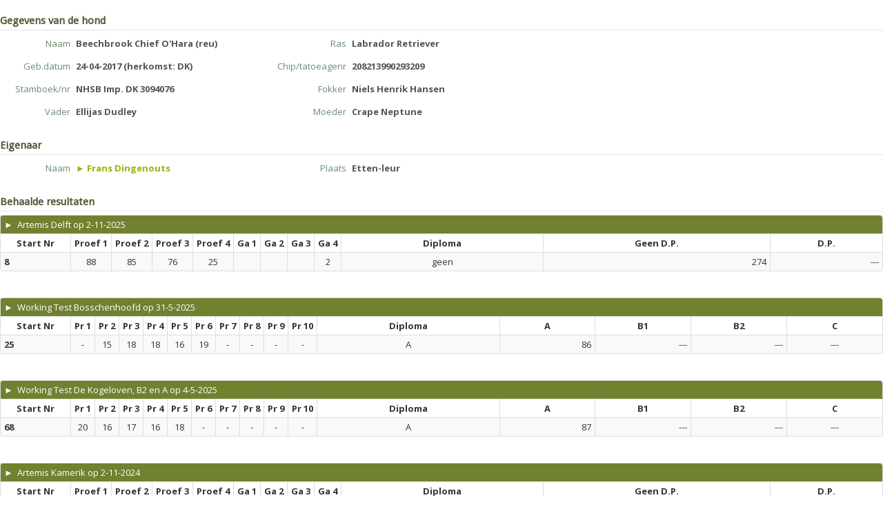

--- FILE ---
content_type: text/html; charset=UTF-8
request_url: https://inschrijven.wfrg.nl/widget/hond?st=NHSB&stnr=3094076
body_size: 2409
content:
<!DOCTYPE html>
<html lang="en">
  <head>
    <meta charset="utf-8">
    <title>My NLV proeven- en inschrijvingssysteem</title>
    <meta name="viewport" content="width=device-width, initial-scale=1.0">
    <meta name="description" content="">
    <meta name="author" content="">
<link href="https://inschrijven.wfrg.nl/bundles/bootstrapper/css/bootstrap-orweja.css?v=1729169575" media="all" type="text/css" rel="stylesheet">
<link href="https://inschrijven.wfrg.nl/bundles/bootstrapper/css/bootstrap-orweja-additions.css?v=1729169575" media="all" type="text/css" rel="stylesheet">
<link href="https://inschrijven.wfrg.nl/bundles/bootstrapper/css/bootstrap-responsive.css?v=1729169575" media="all" type="text/css" rel="stylesheet">
<link href="https://inschrijven.wfrg.nl/bundles/bootstrapper/css/datepicker.css?v=1729169575" media="all" type="text/css" rel="stylesheet">
<link href="https://inschrijven.wfrg.nl/bundles/bootstrapper/css/nav-fix.css?v=1729169575" media="all" type="text/css" rel="stylesheet">
<link href="https://inschrijven.wfrg.nl/css/main.css?v=1729169575" media="all" type="text/css" rel="stylesheet">
<link href="https://inschrijven.wfrg.nl/css/style.css?v=1729169575" media="all" type="text/css" rel="stylesheet">
<link href="https://inschrijven.wfrg.nl/css/jquery.fancybox.css?v=1729169575" media="all" type="text/css" rel="stylesheet">
<link href="https://inschrijven.wfrg.nl/css/jquery.fancybox-buttons.css?v=1729169575" media="all" type="text/css" rel="stylesheet">
<link href="https://fonts.googleapis.com/css?family=Droid+Sans|Droid+Serif:italic" media="all" type="text/css" rel="stylesheet">
<link href="https://fonts.googleapis.com/css?family=Open+Sans:400italic,700italic,800italic,400,700,800" media="all" type="text/css" rel="stylesheet">
<script src="https://inschrijven.wfrg.nl/bundles/bootstrapper/js/jquery-1.8.3.min.js"></script>
<script src="https://inschrijven.wfrg.nl/bundles/bootstrapper/js/bootstrap.min.js?v=1729169575"></script>
<script src="https://inschrijven.wfrg.nl/bundles/bootstrapper/js/bootstrap-datepicker.js?v=1729169575"></script>
<script src="https://inschrijven.wfrg.nl/js/jquery.placeholder.min.js?v=1729169575"></script>
<script src="https://inschrijven.wfrg.nl/js/coslib.js?v=1729169575"></script>
<script src="https://inschrijven.wfrg.nl/js/jquery.fancybox.js?v=1729169575"></script>
<script src="https://inschrijven.wfrg.nl/js/jquery.fancybox-buttons.js?v=1729169575"></script>
<script src="https://inschrijven.wfrg.nl/js/jQueryRotate.2.2.js?v=1729169575"></script>
<script src="https://inschrijven.wfrg.nl/js/jquery.fileDownload.js?v=1729169575"></script>
    <!-- Le HTML5 shim, for IE6-8 support of HTML5 elements -->
    <!--[if lt IE 9]>
      <script src="http://html5shim.googlecode.com/svn/trunk/html5.js"></script>
    <![endif]-->
	<script>
		// activate placeholder for IE
		// no..placeholder has bugggsss
		// $(function() {
		// 	$('input, textarea').placeholder();
		// });
	</script>
</head>  

<body style="padding:0">
	<div class="widget">
	<div class="form-horizontal form-condensed showform">
		<legend>Gegevens van de hond</legend>
		<div class="row">
			<div class="span4"><div class="control-group">
	    			<label class="control-label" for="inputEmail">Naam</label>
	    				<div class="controls"><span class="input-xlarge showfield" >Beechbrook Chief O'Hara (reu)</span></div></div>			</div>
			<div class="span4"><div class="control-group">
	    			<label class="control-label" for="inputEmail">Ras</label>
	    				<div class="controls"><span class="input-xlarge showfield" >Labrador Retriever</span></div></div>			</div>
		</div>
		<div class="row">
			<div class="span4"><div class="control-group">
	    			<label class="control-label" for="inputEmail">Geb.datum</label>
	    				<div class="controls"><span class="input-xlarge showfield" >24-04-2017 (herkomst: DK)</span></div></div>			</div>
			<div class="span4"><div class="control-group">
	    			<label class="control-label" for="inputEmail">Chip/tatoeagenr</label>
	    				<div class="controls"><span class="input-xlarge showfield" >208213990293209</span></div></div>			</div>
		</div>
		<div class="row">
			<div class="span4"><div class="control-group">
	    			<label class="control-label" for="inputEmail">Stamboek/nr</label>
	    				<div class="controls"><span class="input-xlarge showfield" >NHSB Imp. DK 3094076</span></div></div>			</div>
			<div class="span4"><div class="control-group">
	    			<label class="control-label" for="inputEmail">Fokker</label>
	    				<div class="controls"><span class="input-xlarge showfield" >Niels Henrik Hansen</span></div></div>			</div>
		</div>
		<div class="row">
			<div class="span4"><div class="control-group">
	    			<label class="control-label" for="inputEmail">Vader</label>
	    				<div class="controls"><span class="input-xlarge showfield" >Ellijas Dudley</span></div></div>			</div>
			<div class="span4"><div class="control-group">
	    			<label class="control-label" for="inputEmail">Moeder</label>
	    				<div class="controls"><span class="input-xlarge showfield" >Crape Neptune</span></div></div>			</div>
		</div>
		<legend>Eigenaar</legend>
		<div class="row">
			<div class="span4"><div class="control-group">
	    			<label class="control-label" for="inputEmail">Naam</label>
	    				<div class="controls"><span class="input-xlarge showfield" ><a href="/widget/eig/15789">&#x25BA; Frans Dingenouts</a></span></div></div>			</div>
			<div class="span4"><div class="control-group">
	    			<label class="control-label" for="inputEmail">Plaats</label>
	    				<div class="controls"><span class="input-xlarge showfield" >Etten-leur</span></div></div>			</div>
		</div>

		<legend>Behaalde resultaten</legend>
					<table id="tblins" class="table table-striped table-hover table-condensed table-bordered tablesorter">
					<thead>
						<tr style="background-color:#708130">
							<th style="color:#fff;font-weight:normal;font-size:13px"  colspan=12><a class="inverse" href="/widget/uitslag/208">&#x25BA; &nbsp;Artemis Delft op 2-11-2025</a></th>
						</tr>
						<tr style="background-color:#fff">
							<th data-toggle="tooltip" title=""  style="text-align:center">Start Nr</th><th  style="text-align:center" nowrap>Proef 1</th><th  style="text-align:center" nowrap>Proef 2</th><th  style="text-align:center" nowrap>Proef 3</th><th  style="text-align:center" nowrap>Proef 4</th><th  style="text-align:center" nowrap>Ga 1</th><th  style="text-align:center" nowrap>Ga 2</th><th  style="text-align:center" nowrap>Ga 3</th><th  style="text-align:center" nowrap>Ga 4</th><th  style="text-align:center" nowrap>Diploma</th><th  style="text-align:center" nowrap>Geen D.P.</th><th  style="text-align:center" nowrap>D.P.</th>						</tr>
					</thead>
					<tbody>						<tr>
														<td nowrap style='width:8%'><b>8</b></td>
							<td style='width:24px;text-align:center;' nowrap>88</td><td style='width:24px;text-align:center;' nowrap>85</td><td style='width:24px;text-align:center;' nowrap>76</td><td style='width:24px;text-align:center;' nowrap>25</td><td style='width:24px;text-align:center;' nowrap></td><td style='width:24px;text-align:center;' nowrap></td><td style='width:24px;text-align:center;' nowrap></td><td style='width:24px;text-align:center;' nowrap>2</td><td style='min-width:24px;text-align:center;' nowrap>geen</td><td style='min-width:24px;text-align:right' nowrap>274</td><td style='min-width:24px;text-align:right' nowrap>---</td>						</tr>
					</tbody>
				</table>
				<div style="height:20px;"></div>
								<table id="tblins" class="table table-striped table-hover table-condensed table-bordered tablesorter">
					<thead>
						<tr style="background-color:#708130">
							<th style="color:#fff;font-weight:normal;font-size:13px"  colspan=16><a class="inverse" href="/widget/uitslag/196">&#x25BA; &nbsp;Working Test Bosschenhoofd op 31-5-2025</a></th>
						</tr>
						<tr style="background-color:#fff">
							<th data-toggle="tooltip" title=""  style="text-align:center">Start Nr</th><th  style="text-align:center" nowrap>Pr 1</th><th  style="text-align:center" nowrap>Pr 2</th><th  style="text-align:center" nowrap>Pr 3</th><th  style="text-align:center" nowrap>Pr 4</th><th  style="text-align:center" nowrap>Pr 5</th><th  style="text-align:center" nowrap>Pr 6</th><th  style="text-align:center" nowrap>Pr 7</th><th  style="text-align:center" nowrap>Pr 8</th><th  style="text-align:center" nowrap>Pr 9</th><th  style="text-align:center" nowrap>Pr 10</th><th  style="text-align:center" nowrap>Diploma</th><th  style="text-align:center" nowrap>A</th><th  style="text-align:center" nowrap>B1</th><th  style="text-align:center" nowrap>B2</th><th  style="text-align:center" nowrap>C</th>						</tr>
					</thead>
					<tbody>						<tr>
														<td nowrap style='width:8%'><b>25</b></td>
							<td style='width:24px;text-align:center;' nowrap>-</td><td style='width:24px;text-align:center;' nowrap>15</td><td style='width:24px;text-align:center;' nowrap>18</td><td style='width:24px;text-align:center;' nowrap>18</td><td style='width:24px;text-align:center;' nowrap>16</td><td style='width:24px;text-align:center;' nowrap>19</td><td style='width:24px;text-align:center;' nowrap>-</td><td style='width:24px;text-align:center;' nowrap>-</td><td style='width:24px;text-align:center;' nowrap>-</td><td style='width:24px;text-align:center;' nowrap>-</td><td style='min-width:24px;text-align:center;' nowrap>A</td><td style='min-width:24px;text-align:right' nowrap>86</td><td style='min-width:24px;text-align:right' nowrap>---</td><td style='min-width:24px;text-align:right' nowrap>---</td><td style='min-width:24px;text-align:center;' nowrap>---</td>						</tr>
					</tbody>
				</table>
				<div style="height:20px;"></div>
								<table id="tblins" class="table table-striped table-hover table-condensed table-bordered tablesorter">
					<thead>
						<tr style="background-color:#708130">
							<th style="color:#fff;font-weight:normal;font-size:13px"  colspan=16><a class="inverse" href="/widget/uitslag/200">&#x25BA; &nbsp;Working Test De Kogeloven, B2 en A op 4-5-2025</a></th>
						</tr>
						<tr style="background-color:#fff">
							<th data-toggle="tooltip" title=""  style="text-align:center">Start Nr</th><th  style="text-align:center" nowrap>Pr 1</th><th  style="text-align:center" nowrap>Pr 2</th><th  style="text-align:center" nowrap>Pr 3</th><th  style="text-align:center" nowrap>Pr 4</th><th  style="text-align:center" nowrap>Pr 5</th><th  style="text-align:center" nowrap>Pr 6</th><th  style="text-align:center" nowrap>Pr 7</th><th  style="text-align:center" nowrap>Pr 8</th><th  style="text-align:center" nowrap>Pr 9</th><th  style="text-align:center" nowrap>Pr 10</th><th  style="text-align:center" nowrap>Diploma</th><th  style="text-align:center" nowrap>A</th><th  style="text-align:center" nowrap>B1</th><th  style="text-align:center" nowrap>B2</th><th  style="text-align:center" nowrap>C</th>						</tr>
					</thead>
					<tbody>						<tr>
														<td nowrap style='width:8%'><b>68</b></td>
							<td style='width:24px;text-align:center;' nowrap>20</td><td style='width:24px;text-align:center;' nowrap>16</td><td style='width:24px;text-align:center;' nowrap>17</td><td style='width:24px;text-align:center;' nowrap>16</td><td style='width:24px;text-align:center;' nowrap>18</td><td style='width:24px;text-align:center;' nowrap>-</td><td style='width:24px;text-align:center;' nowrap>-</td><td style='width:24px;text-align:center;' nowrap>-</td><td style='width:24px;text-align:center;' nowrap>-</td><td style='width:24px;text-align:center;' nowrap>-</td><td style='min-width:24px;text-align:center;' nowrap>A</td><td style='min-width:24px;text-align:right' nowrap>87</td><td style='min-width:24px;text-align:right' nowrap>---</td><td style='min-width:24px;text-align:right' nowrap>---</td><td style='min-width:24px;text-align:center;' nowrap>---</td>						</tr>
					</tbody>
				</table>
				<div style="height:20px;"></div>
								<table id="tblins" class="table table-striped table-hover table-condensed table-bordered tablesorter">
					<thead>
						<tr style="background-color:#708130">
							<th style="color:#fff;font-weight:normal;font-size:13px"  colspan=12><a class="inverse" href="/widget/uitslag/189">&#x25BA; &nbsp;Artemis Kamerik op 2-11-2024</a></th>
						</tr>
						<tr style="background-color:#fff">
							<th data-toggle="tooltip" title=""  style="text-align:center">Start Nr</th><th  style="text-align:center" nowrap>Proef 1</th><th  style="text-align:center" nowrap>Proef 2</th><th  style="text-align:center" nowrap>Proef 3</th><th  style="text-align:center" nowrap>Proef 4</th><th  style="text-align:center" nowrap>Ga 1</th><th  style="text-align:center" nowrap>Ga 2</th><th  style="text-align:center" nowrap>Ga 3</th><th  style="text-align:center" nowrap>Ga 4</th><th  style="text-align:center" nowrap>Diploma</th><th  style="text-align:center" nowrap>Geen D.P.</th><th  style="text-align:center" nowrap>D.P.</th>						</tr>
					</thead>
					<tbody>						<tr>
														<td nowrap style='width:8%'><b>17</b></td>
							<td style='width:24px;text-align:center;' nowrap>55</td><td style='width:24px;text-align:center;' nowrap>76</td><td style='width:24px;text-align:center;' nowrap>70</td><td style='width:24px;text-align:center;' nowrap>85</td><td style='width:24px;text-align:center;' nowrap></td><td style='width:24px;text-align:center;' nowrap></td><td style='width:24px;text-align:center;' nowrap></td><td style='width:24px;text-align:center;' nowrap></td><td style='min-width:24px;text-align:center;' nowrap>Artemis</td><td style='min-width:24px;text-align:right' nowrap>286</td><td style='min-width:24px;text-align:right' nowrap>---</td>						</tr>
					</tbody>
				</table>
				<div style="height:20px;"></div>
								<table id="tblins" class="table table-striped table-hover table-condensed table-bordered tablesorter">
					<thead>
						<tr style="background-color:#708130">
							<th style="color:#fff;font-weight:normal;font-size:13px"  colspan=12><a class="inverse" href="/widget/uitslag/168">&#x25BA; &nbsp;Artemis Haaften op 4-11-2023</a></th>
						</tr>
						<tr style="background-color:#fff">
							<th data-toggle="tooltip" title=""  style="text-align:center">Start Nr</th><th  style="text-align:center" nowrap>Proef 1</th><th  style="text-align:center" nowrap>Proef 2</th><th  style="text-align:center" nowrap>Proef 3</th><th  style="text-align:center" nowrap>Proef 4</th><th  style="text-align:center" nowrap>Ga 1</th><th  style="text-align:center" nowrap>Ga 2</th><th  style="text-align:center" nowrap>Ga 3</th><th  style="text-align:center" nowrap>Ga 4</th><th  style="text-align:center" nowrap>Diploma</th><th  style="text-align:center" nowrap>Geen D.P.</th><th  style="text-align:center" nowrap>D.P.</th>						</tr>
					</thead>
					<tbody>						<tr>
														<td nowrap style='width:8%'><b>11</b></td>
							<td style='width:24px;text-align:center;' nowrap>79</td><td style='width:24px;text-align:center;' nowrap>100</td><td style='width:24px;text-align:center;' nowrap>95</td><td style='width:24px;text-align:center;' nowrap>92</td><td style='width:24px;text-align:center;' nowrap></td><td style='width:24px;text-align:center;' nowrap></td><td style='width:24px;text-align:center;' nowrap></td><td style='width:24px;text-align:center;' nowrap></td><td style='min-width:24px;text-align:center;' nowrap>Artemis</td><td style='min-width:24px;text-align:right' nowrap>366</td><td style='min-width:24px;text-align:right' nowrap>---</td>						</tr>
					</tbody>
				</table>
				<div style="height:20px;"></div>
								<table id="tblins" class="table table-striped table-hover table-condensed table-bordered tablesorter">
					<thead>
						<tr style="background-color:#708130">
							<th style="color:#fff;font-weight:normal;font-size:13px"  colspan=16><a class="inverse" href="/widget/uitslag/156">&#x25BA; &nbsp;Working Test Bosschenhoofd op 3-6-2023</a></th>
						</tr>
						<tr style="background-color:#fff">
							<th data-toggle="tooltip" title=""  style="text-align:center">Start Nr</th><th  style="text-align:center" nowrap>Pr 1</th><th  style="text-align:center" nowrap>Pr 2</th><th  style="text-align:center" nowrap>Pr 3</th><th  style="text-align:center" nowrap>Pr 4</th><th  style="text-align:center" nowrap>Pr 5</th><th  style="text-align:center" nowrap>Pr 6</th><th  style="text-align:center" nowrap>Pr 7</th><th  style="text-align:center" nowrap>Pr 8</th><th  style="text-align:center" nowrap>Pr 9</th><th  style="text-align:center" nowrap>Pr 10</th><th  style="text-align:center" nowrap>Diploma</th><th  style="text-align:center" nowrap>A</th><th  style="text-align:center" nowrap>B1</th><th  style="text-align:center" nowrap>B2</th><th  style="text-align:center" nowrap>C</th>						</tr>
					</thead>
					<tbody>						<tr>
														<td nowrap style='width:8%'><b>10</b></td>
							<td style='width:24px;text-align:center;' nowrap>18</td><td style='width:24px;text-align:center;' nowrap>20</td><td style='width:24px;text-align:center;' nowrap>18</td><td style='width:24px;text-align:center;' nowrap>20</td><td style='width:24px;text-align:center;' nowrap>-</td><td style='width:24px;text-align:center;' nowrap>-</td><td style='width:24px;text-align:center;' nowrap>16</td><td style='width:24px;text-align:center;' nowrap>-</td><td style='width:24px;text-align:center;' nowrap>-</td><td style='width:24px;text-align:center;' nowrap>-</td><td style='min-width:24px;text-align:center;' nowrap>A</td><td style='min-width:24px;text-align:right' nowrap>92</td><td style='min-width:24px;text-align:right' nowrap>---</td><td style='min-width:24px;text-align:right' nowrap>---</td><td style='min-width:24px;text-align:center;' nowrap>---</td>						</tr>
					</tbody>
				</table>
				<div style="height:20px;"></div>
								<table id="tblins" class="table table-striped table-hover table-condensed table-bordered tablesorter">
					<thead>
						<tr style="background-color:#708130">
							<th style="color:#fff;font-weight:normal;font-size:13px"  colspan=16><a class="inverse" href="/widget/uitslag/162">&#x25BA; &nbsp;Working Test Oostvoorne, B2 en A op 14-5-2023</a></th>
						</tr>
						<tr style="background-color:#fff">
							<th data-toggle="tooltip" title=""  style="text-align:center">Start Nr</th><th  style="text-align:center" nowrap>Pr 1</th><th  style="text-align:center" nowrap>Pr 2</th><th  style="text-align:center" nowrap>Pr 3</th><th  style="text-align:center" nowrap>Pr 4</th><th  style="text-align:center" nowrap>Pr 5</th><th  style="text-align:center" nowrap>Pr 6</th><th  style="text-align:center" nowrap>Pr 7</th><th  style="text-align:center" nowrap>Pr 8</th><th  style="text-align:center" nowrap>Pr 9</th><th  style="text-align:center" nowrap>Pr 10</th><th  style="text-align:center" nowrap>Diploma</th><th  style="text-align:center" nowrap>A</th><th  style="text-align:center" nowrap>B1</th><th  style="text-align:center" nowrap>B2</th><th  style="text-align:center" nowrap>C</th>						</tr>
					</thead>
					<tbody>						<tr>
														<td nowrap style='width:8%'><b>41</b></td>
							<td style='width:24px;text-align:center;' nowrap>9</td><td style='width:24px;text-align:center;' nowrap>19</td><td style='width:24px;text-align:center;' nowrap>15</td><td style='width:24px;text-align:center;' nowrap>18</td><td style='width:24px;text-align:center;' nowrap>18</td><td style='width:24px;text-align:center;' nowrap>-</td><td style='width:24px;text-align:center;' nowrap>-</td><td style='width:24px;text-align:center;' nowrap>-</td><td style='width:24px;text-align:center;' nowrap>-</td><td style='width:24px;text-align:center;' nowrap>-</td><td style='min-width:24px;text-align:center;' nowrap>A</td><td style='min-width:24px;text-align:right' nowrap>79</td><td style='min-width:24px;text-align:right' nowrap>---</td><td style='min-width:24px;text-align:right' nowrap>---</td><td style='min-width:24px;text-align:center;' nowrap>---</td>						</tr>
					</tbody>
				</table>
				<div style="height:20px;"></div>
								<table id="tblins" class="table table-striped table-hover table-condensed table-bordered tablesorter">
					<thead>
						<tr style="background-color:#708130">
							<th style="color:#fff;font-weight:normal;font-size:13px"  colspan=16><a class="inverse" href="/widget/uitslag/152">&#x25BA; &nbsp;Working Test De Waltakke Lochem B2 en A op 30-10-2022</a></th>
						</tr>
						<tr style="background-color:#fff">
							<th data-toggle="tooltip" title=""  style="text-align:center">Start Nr</th><th  style="text-align:center" nowrap>Pr 1</th><th  style="text-align:center" nowrap>Pr 2</th><th  style="text-align:center" nowrap>Pr 3</th><th  style="text-align:center" nowrap>Pr 4</th><th  style="text-align:center" nowrap>Pr 5</th><th  style="text-align:center" nowrap>Pr 6</th><th  style="text-align:center" nowrap>Pr 7</th><th  style="text-align:center" nowrap>Pr 8</th><th  style="text-align:center" nowrap>Pr 9</th><th  style="text-align:center" nowrap>Pr 10</th><th  style="text-align:center" nowrap>Diploma</th><th  style="text-align:center" nowrap>A</th><th  style="text-align:center" nowrap>B1</th><th  style="text-align:center" nowrap>B2</th><th  style="text-align:center" nowrap>C</th>						</tr>
					</thead>
					<tbody>						<tr>
														<td nowrap style='width:8%'><b>7</b></td>
							<td style='width:24px;text-align:center;' nowrap>16</td><td style='width:24px;text-align:center;' nowrap>17</td><td style='width:24px;text-align:center;' nowrap>19</td><td style='width:24px;text-align:center;' nowrap>17</td><td style='width:24px;text-align:center;' nowrap>20</td><td style='width:24px;text-align:center;' nowrap>-</td><td style='width:24px;text-align:center;' nowrap>-</td><td style='width:24px;text-align:center;' nowrap>-</td><td style='width:24px;text-align:center;' nowrap>-</td><td style='width:24px;text-align:center;' nowrap>-</td><td style='min-width:24px;text-align:center;' nowrap>A</td><td style='min-width:24px;text-align:right' nowrap>89</td><td style='min-width:24px;text-align:right' nowrap>---</td><td style='min-width:24px;text-align:right' nowrap>---</td><td style='min-width:24px;text-align:center;' nowrap>---</td>						</tr>
					</tbody>
				</table>
				<div style="height:20px;"></div>
								<table id="tblins" class="table table-striped table-hover table-condensed table-bordered tablesorter">
					<thead>
						<tr style="background-color:#708130">
							<th style="color:#fff;font-weight:normal;font-size:13px"  colspan=16><a class="inverse" href="/widget/uitslag/149">&#x25BA; &nbsp;Working Test Manege Spaarnwoude - Halfweg op 3-9-2022</a></th>
						</tr>
						<tr style="background-color:#fff">
							<th data-toggle="tooltip" title=""  style="text-align:center">Start Nr</th><th  style="text-align:center" nowrap>Pr 1</th><th  style="text-align:center" nowrap>Pr 2</th><th  style="text-align:center" nowrap>Pr 3</th><th  style="text-align:center" nowrap>Pr 4</th><th  style="text-align:center" nowrap>Pr 5</th><th  style="text-align:center" nowrap>Pr 6</th><th  style="text-align:center" nowrap>Pr 7</th><th  style="text-align:center" nowrap>Pr 8</th><th  style="text-align:center" nowrap>Pr 9</th><th  style="text-align:center" nowrap>Pr 10</th><th  style="text-align:center" nowrap>Diploma</th><th  style="text-align:center" nowrap>A</th><th  style="text-align:center" nowrap>B1</th><th  style="text-align:center" nowrap>B2</th><th  style="text-align:center" nowrap>C</th>						</tr>
					</thead>
					<tbody>						<tr>
														<td nowrap style='width:8%'><b>84</b></td>
							<td style='width:24px;text-align:center;' nowrap>-</td><td style='width:24px;text-align:center;' nowrap>-</td><td style='width:24px;text-align:center;' nowrap>-</td><td style='width:24px;text-align:center;' nowrap>-</td><td style='width:24px;text-align:center;' nowrap>-</td><td style='width:24px;text-align:center;' nowrap>18</td><td style='width:24px;text-align:center;' nowrap>16</td><td style='width:24px;text-align:center;' nowrap>20</td><td style='width:24px;text-align:center;' nowrap>17</td><td style='width:24px;text-align:center;' nowrap>7</td><td style='min-width:24px;text-align:center;' nowrap>A</td><td style='min-width:24px;text-align:right' nowrap>78</td><td style='min-width:24px;text-align:right' nowrap>---</td><td style='min-width:24px;text-align:right' nowrap>---</td><td style='min-width:24px;text-align:center;' nowrap>---</td>						</tr>
					</tbody>
				</table>
				<div style="height:20px;"></div>
								<table id="tblins" class="table table-striped table-hover table-condensed table-bordered tablesorter">
					<thead>
						<tr style="background-color:#708130">
							<th style="color:#fff;font-weight:normal;font-size:13px"  colspan=16><a class="inverse" href="/widget/uitslag/138">&#x25BA; &nbsp;Working Test Bosschenhoofd op 4-6-2022</a></th>
						</tr>
						<tr style="background-color:#fff">
							<th data-toggle="tooltip" title=""  style="text-align:center">Start Nr</th><th  style="text-align:center" nowrap>Pr 1</th><th  style="text-align:center" nowrap>Pr 2</th><th  style="text-align:center" nowrap>Pr 3</th><th  style="text-align:center" nowrap>Pr 4</th><th  style="text-align:center" nowrap>Pr 5</th><th  style="text-align:center" nowrap>Pr 6</th><th  style="text-align:center" nowrap>Pr 7</th><th  style="text-align:center" nowrap>Pr 8</th><th  style="text-align:center" nowrap>Pr 9</th><th  style="text-align:center" nowrap>Pr 10</th><th  style="text-align:center" nowrap>Diploma</th><th  style="text-align:center" nowrap>A</th><th  style="text-align:center" nowrap>B1</th><th  style="text-align:center" nowrap>B2</th><th  style="text-align:center" nowrap>C</th>						</tr>
					</thead>
					<tbody>						<tr>
														<td nowrap style='width:8%'><b>19</b></td>
							<td style='width:24px;text-align:center;' nowrap>3</td><td style='width:24px;text-align:center;' nowrap>-</td><td style='width:24px;text-align:center;' nowrap>17</td><td style='width:24px;text-align:center;' nowrap>10</td><td style='width:24px;text-align:center;' nowrap>-</td><td style='width:24px;text-align:center;' nowrap>15</td><td style='width:24px;text-align:center;' nowrap>20</td><td style='width:24px;text-align:center;' nowrap>-</td><td style='width:24px;text-align:center;' nowrap>-</td><td style='width:24px;text-align:center;' nowrap>-</td><td style='min-width:24px;text-align:center;' nowrap>A</td><td style='min-width:24px;text-align:right' nowrap>65</td><td style='min-width:24px;text-align:right' nowrap>---</td><td style='min-width:24px;text-align:right' nowrap>---</td><td style='min-width:24px;text-align:center;' nowrap>---</td>						</tr>
					</tbody>
				</table>
				<div style="height:20px;"></div>
								<table id="tblins" class="table table-striped table-hover table-condensed table-bordered tablesorter">
					<thead>
						<tr style="background-color:#708130">
							<th style="color:#fff;font-weight:normal;font-size:13px"  colspan=16><a class="inverse" href="/widget/uitslag/125">&#x25BA; &nbsp;Working Test Oostvoorne, B2 en A op 4-7-2021</a></th>
						</tr>
						<tr style="background-color:#fff">
							<th data-toggle="tooltip" title=""  style="text-align:center">Start Nr</th><th  style="text-align:center" nowrap>Pr 1</th><th  style="text-align:center" nowrap>Pr 2</th><th  style="text-align:center" nowrap>Pr 3</th><th  style="text-align:center" nowrap>Pr 4</th><th  style="text-align:center" nowrap>Pr 5</th><th  style="text-align:center" nowrap>Pr 6</th><th  style="text-align:center" nowrap>Pr 7</th><th  style="text-align:center" nowrap>Pr 8</th><th  style="text-align:center" nowrap>Pr 9</th><th  style="text-align:center" nowrap>Pr 10</th><th  style="text-align:center" nowrap>Diploma</th><th  style="text-align:center" nowrap>A</th><th  style="text-align:center" nowrap>B1</th><th  style="text-align:center" nowrap>B2</th><th  style="text-align:center" nowrap>C</th>						</tr>
					</thead>
					<tbody>						<tr>
														<td nowrap style='width:8%'><b>27</b></td>
							<td style='width:24px;text-align:center;' nowrap>16</td><td style='width:24px;text-align:center;' nowrap>16</td><td style='width:24px;text-align:center;' nowrap>18</td><td style='width:24px;text-align:center;' nowrap>14</td><td style='width:24px;text-align:center;' nowrap>20</td><td style='width:24px;text-align:center;' nowrap>-</td><td style='width:24px;text-align:center;' nowrap>-</td><td style='width:24px;text-align:center;' nowrap>-</td><td style='width:24px;text-align:center;' nowrap>-</td><td style='width:24px;text-align:center;' nowrap>-</td><td style='min-width:24px;text-align:center;' nowrap>A</td><td style='min-width:24px;text-align:right' nowrap>84</td><td style='min-width:24px;text-align:right' nowrap>---</td><td style='min-width:24px;text-align:right' nowrap>---</td><td style='min-width:24px;text-align:center;' nowrap>---</td>						</tr>
					</tbody>
				</table>
				<div style="height:20px;"></div>
								<table id="tblins" class="table table-striped table-hover table-condensed table-bordered tablesorter">
					<thead>
						<tr style="background-color:#708130">
							<th style="color:#fff;font-weight:normal;font-size:13px"  colspan=16><a class="inverse" href="/widget/uitslag/93">&#x25BA; &nbsp;Working Test Son en Breugel op 7-3-2020</a></th>
						</tr>
						<tr style="background-color:#fff">
							<th data-toggle="tooltip" title=""  style="text-align:center">Start Nr</th><th  style="text-align:center" nowrap>Pr 1</th><th  style="text-align:center" nowrap>Pr 2</th><th  style="text-align:center" nowrap>Pr 3</th><th  style="text-align:center" nowrap>Pr 4</th><th  style="text-align:center" nowrap>Pr 5</th><th  style="text-align:center" nowrap>Pr 6</th><th  style="text-align:center" nowrap>Pr 7</th><th  style="text-align:center" nowrap>Pr 8</th><th  style="text-align:center" nowrap>Pr 9</th><th  style="text-align:center" nowrap>Pr 10</th><th  style="text-align:center" nowrap>Diploma</th><th  style="text-align:center" nowrap>A</th><th  style="text-align:center" nowrap>B1</th><th  style="text-align:center" nowrap>B2</th><th  style="text-align:center" nowrap>C</th>						</tr>
					</thead>
					<tbody>						<tr>
														<td nowrap style='width:8%'><b>29</b></td>
							<td style='width:24px;text-align:center;' nowrap>20</td><td style='width:24px;text-align:center;' nowrap>18</td><td style='width:24px;text-align:center;' nowrap>14</td><td style='width:24px;text-align:center;' nowrap>15</td><td style='width:24px;text-align:center;' nowrap>15</td><td style='width:24px;text-align:center;' nowrap>-</td><td style='width:24px;text-align:center;' nowrap>-</td><td style='width:24px;text-align:center;' nowrap>-</td><td style='width:24px;text-align:center;' nowrap>-</td><td style='width:24px;text-align:center;' nowrap>-</td><td style='min-width:24px;text-align:center;' nowrap>B1</td><td style='min-width:24px;text-align:right' nowrap>---</td><td style='min-width:24px;text-align:right' nowrap>82</td><td style='min-width:24px;text-align:right' nowrap>---</td><td style='min-width:24px;text-align:center;' nowrap>---</td>						</tr>
					</tbody>
				</table>
				<div style="height:20px;"></div>
								<table id="tblins" class="table table-striped table-hover table-condensed table-bordered tablesorter">
					<thead>
						<tr style="background-color:#708130">
							<th style="color:#fff;font-weight:normal;font-size:13px"  colspan=16><a class="inverse" href="/widget/uitslag/63">&#x25BA; &nbsp;Club Diplomadag Oudewater op 28-10-2018</a></th>
						</tr>
						<tr style="background-color:#fff">
							<th data-toggle="tooltip" title=""  style="text-align:center">Start Nr</th><th  style="text-align:center" nowrap>a</th><th  style="text-align:center" nowrap>b</th><th  style="text-align:center" nowrap>c</th><th  style="text-align:center" nowrap>d</th><th  style="text-align:center" nowrap>e</th><th  style="text-align:center" nowrap>f</th><th  style="text-align:center" nowrap>g</th><th  style="text-align:center" nowrap>h</th><th  style="text-align:center" nowrap>i</th><th  style="text-align:center" nowrap>j</th><th  style="text-align:center" nowrap>Diploma</th><th  style="text-align:center" nowrap>C</th><th  style="text-align:center" nowrap>B</th><th  style="text-align:center" nowrap>A</th><th  style="text-align:center" nowrap>mag A</th>						</tr>
					</thead>
					<tbody>						<tr>
														<td nowrap style='width:8%'><b>48</b></td>
							<td style='width:24px;text-align:center;' nowrap>10</td><td style='width:24px;text-align:center;' nowrap>8</td><td style='width:24px;text-align:center;' nowrap>8</td><td style='width:24px;text-align:center;' nowrap>10</td><td style='width:24px;text-align:center;' nowrap>9</td><td style='width:24px;text-align:center;' nowrap>0</td><td style='width:24px;text-align:center;' nowrap>8</td><td style='width:24px;text-align:center;' nowrap>7</td><td style='width:24px;text-align:center;' nowrap>-</td><td style='width:24px;text-align:center;' nowrap>-</td><td style='min-width:24px;text-align:center;' nowrap>C</td><td style='min-width:24px;text-align:right' nowrap>45</td><td style='min-width:24px;text-align:right' nowrap>XXX</td><td style='min-width:24px;text-align:right' nowrap>XXX</td><td style='min-width:24px;text-align:center;' nowrap>nee</td>						</tr>
					</tbody>
				</table>
				<div style="height:20px;"></div>
					</div>
</div>
<script defer src="https://static.cloudflareinsights.com/beacon.min.js/vcd15cbe7772f49c399c6a5babf22c1241717689176015" integrity="sha512-ZpsOmlRQV6y907TI0dKBHq9Md29nnaEIPlkf84rnaERnq6zvWvPUqr2ft8M1aS28oN72PdrCzSjY4U6VaAw1EQ==" data-cf-beacon='{"version":"2024.11.0","token":"7f77796cbbb341f886c2e5e1e1992fb6","r":1,"server_timing":{"name":{"cfCacheStatus":true,"cfEdge":true,"cfExtPri":true,"cfL4":true,"cfOrigin":true,"cfSpeedBrain":true},"location_startswith":null}}' crossorigin="anonymous"></script>
</body>
</html>


--- FILE ---
content_type: text/css
request_url: https://inschrijven.wfrg.nl/bundles/bootstrapper/css/nav-fix.css?v=1729169575
body_size: -272
content:
body {
    padding-top: 60px; /* 60px to make the container go all the way to the bottom of the topbar */
}